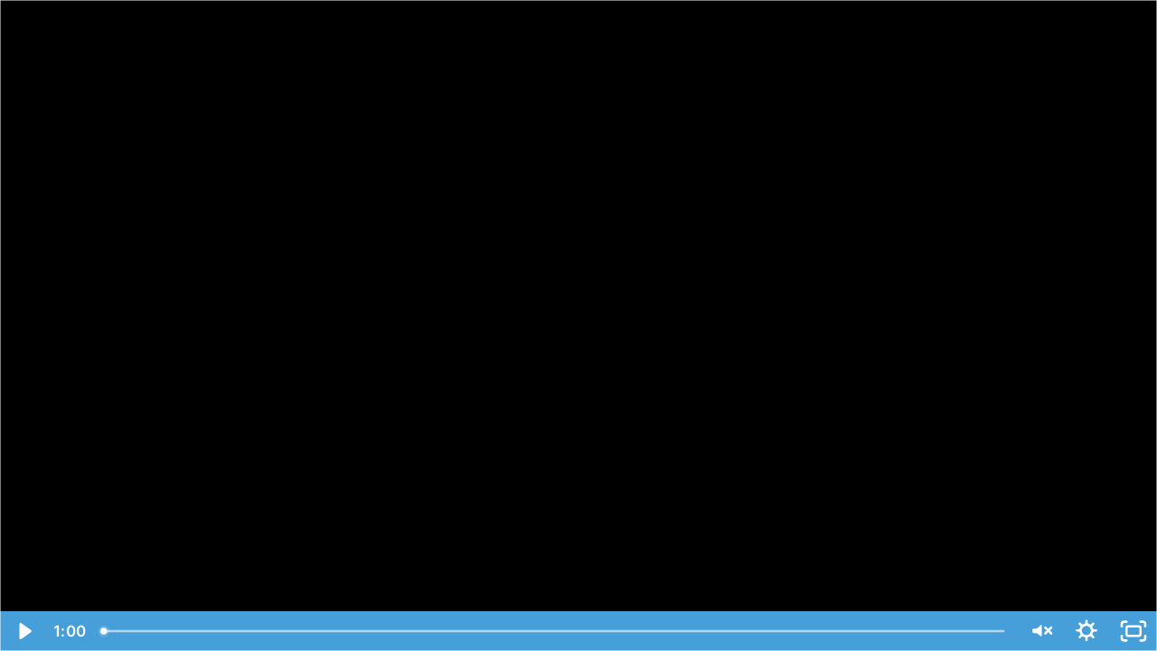

--- FILE ---
content_type: text/html; charset=utf-8
request_url: https://fast.wistia.net/embed/iframe/h0mt3ncx0a?autoPlay=1&muted=true
body_size: 2401
content:
<!DOCTYPE html>
<html>
<head>
<meta content='width=device-width, user-scalable=no' name='viewport'>
<meta content='noindex' name='robots'>
<meta content='noindex,indexifembedded' name='googlebot'>
<title>Brivo Door Station Ad</title>
<link rel="alternate" type="application/json+oembed" href="https://fast.wistia.com/oembed.json?url=https%3A%2F%2Ffast.wistia.com%2Fembed%2Fiframe%2Fh0mt3ncx0a" title="Brivo Door Station Ad" />
<meta name="twitter:card" content="player" />
<meta name="twitter:site" content="@brivoinc" />
<meta name="twitter:title" content="Brivo Door Station Ad" />
<meta name="twitter:url" content="https://fast.wistia.net/embed/iframe/h0mt3ncx0a?twitter=true" />
<meta name="twitter:description" content="1 min 00 sec video" />
<meta name="twitter:image" content="https://embed-ssl.wistia.com/deliveries/971a98318e7dbb2234217df6dd2ba073/file." />
<meta name="twitter:player" content="https://fast.wistia.net/embed/iframe/h0mt3ncx0a?twitter=true" />
<meta name="twitter:player:width" content="435" />
<meta name="twitter:player:height" content="245" />

<script>
  window._inWistiaIframe = true;
</script>
<style>
  html, body {margin:0;padding:0;overflow:hidden;height:100%;}
  object {border:0;}
  #wistia_video,.wistia_embed {height:100%;width:100%;}
</style>
</head>
<body>
<script>
  function addWindowListener (type, callback) {
    if (window.addEventListener) {
      window.addEventListener(type, callback, false);
    } else if (window.attachEvent) {
      window.attachEvent('on' + type, callback);
    }
  }
  
  window.wistiaPostMessageQueue = [];
  addWindowListener('message', function (event) {
    if (!window._wistiaHasInitialized) {
      wistiaPostMessageQueue.push(event);
    }
  });
</script>
<link as='script' crossorigin='anonymous' href='//fast.wistia.net/assets/external/insideIframe.js' rel='modulepreload'>
<script async src='//fast.wistia.net/assets/external/E-v1.js'></script>
<div class='wistia_embed' id='wistia_video'></div>
<script>
  const swatchPreference =  true;
  if (swatchPreference) {
    document.getElementById('wistia_video').innerHTML = '<div class="wistia_swatch" style="height:100%;left:0;opacity:0;overflow:hidden;position:absolute;top:0;transition:opacity 200ms;width:100%;"><img src="https://fast.wistia.net/embed/medias/h0mt3ncx0a/swatch" style="filter:blur(5px);height:100%;object-fit:contain;width:100%;" alt="" aria-hidden="true" onload="this.parentNode.style.opacity=1;" /></div>';
  }
</script>
<script>
  window._wq = window._wq || [];
  window._wq.push(function (W) {
    W.iframeInit({"accountId":385160,"accountKey":"wistia-production_385160","analyticsHost":"https://distillery.wistia.net","formsHost":"https://app.wistia.com","formEventsApi":"/form-stream/1.0.0","aspectRatio":1.7777777777777777,"assets":[{"is_enhanced":false,"type":"original","slug":"original","display_name":"Original File","details":{},"width":3840,"height":2160,"size":463454889,"bitrate":60020,"public":true,"status":2,"progress":1.0,"metadata":{"av_stream_metadata":"{\"Video\":{\"codec\":\"h264\",\"colorPrimaries\":\"bt709\",\"colorSpace\":\"bt709\",\"colorTransfer\":\"bt709\",\"pixelFormat\":\"yuv420p\",\"rFrameRate\":\"24/1\",\"avgFrameRate\":\"24/1\"}}"},"url":"https://embed-ssl.wistia.com/deliveries/a489ffdcfc134e5276882b6338b8081b.bin","created_at":1698848324},{"is_enhanced":false,"type":"iphone_video","slug":"mp4_h264_522k","display_name":"360p","details":{},"container":"mp4","codec":"h264","width":640,"height":360,"ext":"mp4","size":4032966,"bitrate":522,"public":true,"status":2,"progress":1.0,"metadata":{"max_bitrate":1107560,"average_bitrate":535127,"early_max_bitrate":727000,"av_stream_metadata":"{\"Audio\":{\"Codec ID\":\"mp4a-40-2\",\"frameRate\":43.066,\"sampleRate\":44100},\"Video\":{\"Codec ID\":\"avc1\",\"frameRate\":24,\"frameRateMode\":\"CFR\"}}"},"url":"https://embed-ssl.wistia.com/deliveries/6d5284338ca23e6fe3f0e08c5d960ad86796313a.bin","created_at":1698848324,"segment_duration":3,"opt_vbitrate":1200},{"is_enhanced":false,"type":"mp4_video","slug":"mp4_h264_281k","display_name":"224p","details":{},"container":"mp4","codec":"h264","width":400,"height":224,"ext":"mp4","size":2171583,"bitrate":281,"public":true,"status":2,"progress":1.0,"metadata":{"max_bitrate":446872,"average_bitrate":288143,"early_max_bitrate":387280,"av_stream_metadata":"{\"Audio\":{\"Codec ID\":\"mp4a-40-2\",\"frameRate\":43.066,\"sampleRate\":44100},\"Video\":{\"Codec ID\":\"avc1\",\"frameRate\":24,\"frameRateMode\":\"CFR\"}}"},"url":"https://embed-ssl.wistia.com/deliveries/172129ebdca3001dfa00af176094385daa206529.bin","created_at":1698848324,"segment_duration":3,"opt_vbitrate":300},{"is_enhanced":false,"type":"md_mp4_video","slug":"mp4_h264_812k","display_name":"540p","details":{},"container":"mp4","codec":"h264","width":960,"height":540,"ext":"mp4","size":6268765,"bitrate":812,"public":true,"status":2,"progress":1.0,"metadata":{"max_bitrate":1862904,"average_bitrate":831791,"early_max_bitrate":1172912,"av_stream_metadata":"{\"Audio\":{\"Codec ID\":\"mp4a-40-2\",\"frameRate\":43.066,\"sampleRate\":44100},\"Video\":{\"Codec ID\":\"avc1\",\"frameRate\":24,\"frameRateMode\":\"CFR\"}}"},"url":"https://embed-ssl.wistia.com/deliveries/64ccffad98d93c5904475727cd3dfa3207509957.bin","created_at":1698848324,"segment_duration":3,"opt_vbitrate":1800},{"is_enhanced":false,"type":"hd_mp4_video","slug":"mp4_h264_1188k","display_name":"720p","details":{},"container":"mp4","codec":"h264","width":1280,"height":720,"ext":"mp4","size":9173549,"bitrate":1188,"public":true,"status":2,"progress":1.0,"metadata":{"max_bitrate":2765528,"average_bitrate":1217222,"early_max_bitrate":1798992,"av_stream_metadata":"{\"Audio\":{\"Codec ID\":\"mp4a-40-2\",\"frameRate\":43.066,\"sampleRate\":44100},\"Video\":{\"Codec ID\":\"avc1\",\"frameRate\":24,\"frameRateMode\":\"CFR\"}}"},"url":"https://embed-ssl.wistia.com/deliveries/c39c186e07be97c0b4b891be8dc2dff6d360b2c8.bin","created_at":1698848324,"segment_duration":3,"opt_vbitrate":3750},{"is_enhanced":false,"type":"hd_mp4_video","slug":"mp4_h264_2083k","display_name":"1080p","details":{},"container":"mp4","codec":"h264","width":1920,"height":1080,"ext":"mp4","size":16078763,"bitrate":2083,"public":true,"status":2,"progress":1.0,"metadata":{"max_bitrate":4998232,"average_bitrate":2133464,"early_max_bitrate":2778984,"av_stream_metadata":"{\"Audio\":{\"Codec ID\":\"mp4a-40-2\",\"frameRate\":43.066,\"sampleRate\":44100},\"Video\":{\"Codec ID\":\"avc1\",\"frameRate\":24,\"frameRateMode\":\"CFR\"}}"},"url":"https://embed-ssl.wistia.com/deliveries/5ce1abf8a612cc3c8d0f3626977da91f9f110adb.bin","created_at":1698848324,"segment_duration":3,"opt_vbitrate":5625},{"is_enhanced":false,"type":"hd_mp4_video","slug":"mp4_h264_5395k","display_name":"4k","details":{},"container":"mp4","codec":"h264","width":3840,"height":2160,"ext":"mp4","size":41642387,"bitrate":5395,"public":true,"status":2,"progress":1.0,"metadata":{"max_bitrate":10962800,"average_bitrate":5525458,"early_max_bitrate":6066008,"av_stream_metadata":"{\"Audio\":{\"Codec ID\":\"mp4a-40-2\",\"frameRate\":43.066,\"sampleRate\":44100},\"Video\":{\"Codec ID\":\"avc1\",\"frameRate\":24,\"frameRateMode\":\"CFR\"}}"},"url":"https://embed-ssl.wistia.com/deliveries/39c5d1563f2b9a3342823ca165126ab79c48f0d5.bin","created_at":1698848324,"segment_duration":3,"opt_vbitrate":11250},{"is_enhanced":false,"type":"storyboard","slug":"storyboard_2000x1356","display_name":"Storyboard","details":{},"width":2000,"height":1356,"ext":"jpg","size":2399275,"bitrate":0,"public":true,"status":2,"progress":1.0,"metadata":{"frame_count":120,"aspect_ratio":1.7777777777777777,"frame_height":113,"frame_width":200},"url":"https://embed-ssl.wistia.com/deliveries/bceb50b26bf72d7ce70af9423185ded34543c109.bin","created_at":1698848324},{"is_enhanced":false,"type":"still_image","slug":"still_image_3840x2160","display_name":"Thumbnail Image","details":{},"width":3840,"height":2160,"size":516488,"bitrate":0,"public":true,"status":2,"progress":1.0,"metadata":{"av_stream_metadata":"{\"Video\":{}}"},"url":"https://embed-ssl.wistia.com/deliveries/971a98318e7dbb2234217df6dd2ba073.bin","created_at":1698849601}],"branding":false,"createdAt":1698848324,"distilleryUrl":"https://distillery.wistia.com/x","duration":60.292,"enableCustomerLogo":true,"firstEmbedForAccount":false,"firstShareForAccount":false,"availableTranscripts":[],"hashedId":"h0mt3ncx0a","mediaId":111469133,"mediaKey":"wistia-production_111469133","mediaType":"Video","name":"Brivo Door Station Ad","preloadPreference":null,"progress":1.0,"protected":false,"projectId":5489393,"seoDescription":"a Brivo Access Promo videos video","showAbout":true,"status":2,"type":"Video","playableWithoutInstantHls":true,"stats":{"loadCount":1295,"playCount":1287,"uniqueLoadCount":942,"uniquePlayCount":885,"averageEngagement":0.517196},"trackingTransmitInterval":20,"liveStreamEventDetails":null,"integrations":{"hubspot_v2":true},"hls_enabled":true,"embed_options":{"opaqueControls":false,"playerColor":"54bbff","playerColorGradient":{"on":false,"colors":[["#54bbff",0],["#baffff",1]]},"plugin":{},"volumeControl":"true","fullscreenButton":"true","controlsVisibleOnLoad":"true","bpbTime":"false","vulcan":true,"stillUrl":"https://embed-ssl.wistia.com/deliveries/971a98318e7dbb2234217df6dd2ba073.png","unalteredStillImageAsset":{"url":"https://embed-ssl.wistia.com/deliveries/971a98318e7dbb2234217df6dd2ba073.png","width":"3840","height":"2160"},"newRoundedIcons":true,"shouldShowCaptionsSettings":true},"embedOptions":{"opaqueControls":false,"playerColor":"54bbff","playerColorGradient":{"on":false,"colors":[["#54bbff",0],["#baffff",1]]},"plugin":{},"volumeControl":"true","fullscreenButton":"true","controlsVisibleOnLoad":"true","bpbTime":"false","vulcan":true,"stillUrl":"https://embed-ssl.wistia.com/deliveries/971a98318e7dbb2234217df6dd2ba073.png","unalteredStillImageAsset":{"url":"https://embed-ssl.wistia.com/deliveries/971a98318e7dbb2234217df6dd2ba073.png","width":"3840","height":"2160"},"newRoundedIcons":true,"shouldShowCaptionsSettings":true}}, {});
    window._wistiaHasInitialized = true;
  });
</script>
</body>
</html>
